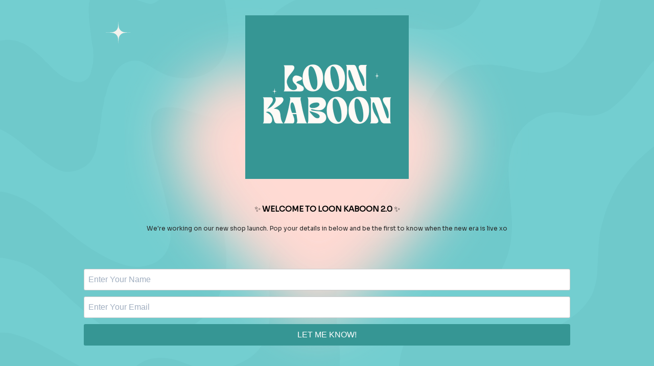

--- FILE ---
content_type: text/html; charset=UTF-8
request_url: https://loonkaboon.com/product-tag/dublin-quays/
body_size: 3049
content:
<!DOCTYPE html>
<html class="sp-html 
			sp-seedprod sp-h-full" lang="en-GB" prefix="og: https://ogp.me/ns#">
<head>
			<title>Loon Kaboon -  Funky Stationery, Prints &amp; Cards</title>
		<meta name="description" content="We&#039;re launching our products in November 2025! 

Loon Kaboon is a funky stationery and greeting card business currently focusing on vibrant, seasonal greeting card, stationery, sticker and print collections for key occasions like Valentine&#039;s Day and Christmas.

Loon Kaboon is a woman-owned, handmade, Irish small business.">
		<link href="https://loonkaboon.com/wp-content/uploads/2025/10/LK-Instagram-Profile-Picture.png" rel="shortcut icon" type="image/x-icon" />


		


<!-- Open Graph -->
<meta property="og:url" content="https://loonkaboon.com/product-tag/dublin-quays/" />
<meta property="og:type" content="website" />
		<meta property="og:title" content="Loon Kaboon -  Funky Stationery, Prints &amp; Cards" />
		<meta property="og:description" content="We&#039;re launching our products in November 2025! 

Loon Kaboon is a funky stationery and greeting card business currently focusing on vibrant, seasonal greeting card, stationery, sticker and print collections for key occasions like Valentine&#039;s Day and Christmas.

Loon Kaboon is a woman-owned, handmade, Irish small business." />
		<meta property="og:image" content="https://loonkaboon.com/wp-content/uploads/2025/10/Sheeps-Head-on-Teal.svg" />

<!-- Twitter Card -->
<meta name="twitter:card" content="summary" />
		<meta name="twitter:title" content="Loon Kaboon -  Funky Stationery, Prints &amp; Cards" />
		<meta name="twitter:description" content="We&#039;re launching our products in November 2025! 

Loon Kaboon is a funky stationery and greeting card business currently focusing on vibrant, seasonal greeting card, stationery, sticker and print collections for key occasions like Valentine&#039;s Day and Christmas.

Loon Kaboon is a woman-owned, handmade, Irish small business." />
		<meta property="twitter:image" content="https://loonkaboon.com/wp-content/uploads/2025/10/Sheeps-Head-on-Teal.svg" />

			<meta charset="UTF-8">
<meta name="viewport" content="width=device-width, initial-scale=1.0">
<!-- Default CSS -->
<link rel='stylesheet' id='seedprod-css-css'  href='https://loonkaboon.com/wp-content/plugins/seedprod-coming-soon-pro-5/public/css/tailwind.min.css?ver=6.18.10' type='text/css' media='all' /> <link rel='stylesheet' id='seedprod-fontawesome-css'  href='https://loonkaboon.com/wp-content/plugins/seedprod-coming-soon-pro-5/public/fontawesome/css/all.min.css?ver=6.18.10' type='text/css' media='all' /> 
	
	
	
	
	

	
	<!-- Google Font -->
<link rel="stylesheet" href="https://fonts.googleapis.com/css?family=Sora&#038;display=swap"> 

	
<!-- Global Styles -->
<style>
	#sp-page{color:#272727} #sp-page .sp-header-tag-h1,#sp-page .sp-header-tag-h2,#sp-page .sp-header-tag-h3,#sp-page .sp-header-tag-h4,#sp-page .sp-header-tag-h5,#sp-page .sp-header-tag-h6{color:#000000}#sp-page h1,#sp-page h2,#sp-page h3,#sp-page h4,#sp-page h5,#sp-page h6{color:#000000; font-family:'Helvetica Neue', Arial, sans-serif;font-weight:400;font-style:normal} #sp-page a{color:#FF0000} #sp-page a:hover{color:#cc0000}#sp-page .btn{background-color:#000000}body{background-color:#FFFFFF !important; background-image:;}
	
	
	@media only screen and (max-width: 480px) {
					 #sp-iitya4 {text-align:center !important;} #sp-yo1e75 {height:40px !important;} .sp-headline-block-wz10ob,   #sp-wz10ob,   #wz10ob {text-align:center !important;} .sp-text-wrapper-usrr6r,   #sp-usrr6r,   #usrr6r {text-align:left !important;} #sp-bph4ml {height:40px !important;} #sp-vaqlzd {height:40px !important;}		
			}

	@media only screen and (min-width: 481px) and (max-width: 1024px) {
					 #sp-iitya4 {text-align:center !important;} #sp-yo1e75 {height:10px !important;} .sp-headline-block-wz10ob,   #sp-wz10ob,   #wz10ob {text-align:center !important;} .sp-text-wrapper-usrr6r,   #sp-usrr6r,   #usrr6r {text-align:left !important;} #sp-bph4ml {height:10px !important;} #sp-vaqlzd {height:10px !important;}		
			}

	@media only screen and (min-width: 1024px) {
			}

	

	</style>

<!-- JS -->
<script>

var seedprod_api_url = "https://loonkaboon.com/wp-json/seedprod/v1/";
		var seeprod_enable_recaptcha = 0;
	
</script>
	
	
	
		<script src="https://loonkaboon.com/wp-content/plugins/seedprod-coming-soon-pro-5/public/js/sp-scripts.min.js" defer></script> 		
	
	<script src="https://loonkaboon.com/wp-content/plugins/seedprod-coming-soon-pro-5/public/js/dynamic-text.js" defer></script> 	
	<script src="https://loonkaboon.com/wp-content/plugins/seedprod-coming-soon-pro-5/public/js/tsparticles.min.js" defer></script> 
		
	


	<script src="https://loonkaboon.com/wp-includes/js/jquery/jquery.min.js"></script>
	</head>
<body class="spBgcover sp-h-full sp-antialiased sp-bg-slideshow">
	
			<div id="sp-page" class="spBgcover sp-content-1" style="background-color: rgb(255, 255, 255); font-family: 'Helvetica Neue', Arial, sans-serif; font-weight: 400;"><section id="sp-ks8a8s"      class="sp-el-section  spBgcoverscroll" style="background-image: linear-gradient(0deg, rgba(0, 0, 0, 0), rgba(0, 0, 0, 0)), url('https://loonkaboon.com/wp-content/uploads/2025/10/Loon-Kaboon-Wallpaper.svg'); width: 100%; max-width: 100%; padding: 10px;"><div id="sp-g1kta1"      class="sp-el-row sp-w-full  sp-m-auto sm:sp-flex sp-justify-between"><div id="sp-jmmh1b"      class="sp-el-col  sp-w-full" style="width: calc(100% + 0px);"><figure id="sp-iitya4"   class="sp-image-wrapper sp-el-block" style="margin: 0px; text-align: center;"><div><span><img src="https://loonkaboon.com/wp-content/uploads/2025/10/LK-Instagram-Profile-Picture.png" alt="" width="320" height="320" data-dynamic-tag="" data-image-src="wpmedia"    srcset=" https://loonkaboon.com/wp-content/uploads/2025/10/LK-Instagram-Profile-Picture-150x150.png 150w, https://loonkaboon.com/wp-content/uploads/2025/10/LK-Instagram-Profile-Picture-300x300.png 300w, https://loonkaboon.com/wp-content/uploads/2025/10/LK-Instagram-Profile-Picture.png 320w" class="sp-image-block-iitya4 custom-preview-class" style="width: 320px;"></span></div><div id="sp-image-dynamic-tags-js-iitya4"><script>jQuery(function() { image_dynamic_tags('iitya4' );});</script></div></figure><div id="sp-yo1e75"   class="sp-spacer" style="height: 30px;"></div><span href="" target="" rel="" class="sp-header-block-link" style="text-decoration: none;"><h1 id="wz10ob"      class="sp-css-target sp-el-block  sp-headline-block-wz10ob sp-type-header mce-content-body html4-captions" style="font-size: 15px; font-family: Sora; text-align: center; margin: 0px; position: relative;"  >✨ <strong>WELCOME TO LOON KABOON 2.0</strong> ✨</h1></span><div id="sp-usrr6r"      class="sp-css-target sp-text-wrapper sp-el-block sp-text-block-style sp-text-wrapper-usrr6r" style="font-size: 12px; font-family: Sora; margin: 0px; text-align: center;"><p>We're working on our new shop launch. Pop your details in below and be the first to know when the new era is live xo</p></div><div id="sp-bph4ml"   class="sp-spacer" style="height: 30px;"></div></div></div><div id="sp-vw3kvy"      class="sp-el-row sp-w-full  sp-m-auto sm:sp-flex sp-justify-between" style="padding: 0px; width: auto; max-width: 1000px;"><div id="sp-y36wzl"      class="sp-el-col  sp-w-full" style="width: calc(100% + 0px);"><div id="sp-btmbe0"      class="sp-optin-wrapper sp-el-block sp-optin-form-block-btmbe0" style="margin: 0px; text-align: center;"><form id="sp-optin-form-btmbe0" class="sp-w-full sp-flex sp-flex-wrap" style="justify-content: center;"><input type="hidden" name="page_id" value="71"><input type="hidden" name="page_uuid" value="b8f2572f-438c-4fe8-8dcf-ca5e07ed3aaf"><input type="hidden" name="site_token" value="fbe5e198-2af8-491f-a8ca-1be88c09fc2b"><input type="hidden" name="user_id" value="[object Object]"><input type="hidden" name="redirect_url"><input type="hidden" name="seedprod_action" value="1"><input type="hidden" name="email_integration_id"><div class="sp-flex sp-optinform-field sp-px-1" style="width: 100%;"><input type="text" name="name" placeholder="Enter Your Name" class="sp-form-input sp-w-full sp-mb-3" style="padding: 8px; border-radius: 3px;"></div><div class="sp-flex sp-optinform-field sp-px-1" style="width: 100%;"><input type="email" name="email" required="required" placeholder="Enter Your Email" class="sp-form-input sp-w-full sp-mb-3" style="padding: 8px; border-radius: 3px;"></div><div class="sp-optinform-btn sp-px-1" style="width: 100%;"><button class="
          sp-button
          sp-optin-submit
          sp-text-center
          sp-inline-block
          sp-leading-none
          sp-w-full
         sp-input-size-3" style="background: rgb(54, 150, 148); color: rgb(255, 255, 255); padding: 0px 20px; border-radius: 3px;"><span>LET ME KNOW!</span></button></div><div id="recaptcha-btmbe0"></div></form><div id="sp-optin-success-btmbe0" class="sp-hidden sp-text-center sp-my-8"><p>Thanks! You'll be the first to know when we launch the new shop ✨</p></div></div></div></div><div id="sp-k5woc0"      class="sp-el-row sp-w-full  sp-m-auto sm:sp-flex sp-justify-between"><div id="sp-vuaybp"      class="sp-el-col  sp-w-full" style="width: calc(100% + 0px);"><div id="sp-vaqlzd"   class="sp-spacer" style="height: 30px;"></div></div></div></section></div>


<div class="tv">
	<div class="screen mute" id="tv"></div>
</div>

	
<script>
	
	var sp_subscriber_callback_url = "https:\/\/loonkaboon.com\/wp-admin\/admin-ajax.php?action=seedprod_pro_subscribe_callback&_wpnonce=ed65a9eb93";
	if(sp_subscriber_callback_url.indexOf(location.hostname) === -1 ){
		sp_subscriber_callback_url = "\/wp-admin\/admin-ajax.php?action=seedprod_pro_subscribe_callback&_wpnonce=ed65a9eb93";
	}



	
	var sp_is_mobile = false;	
</script>

		</body>

</html>

	